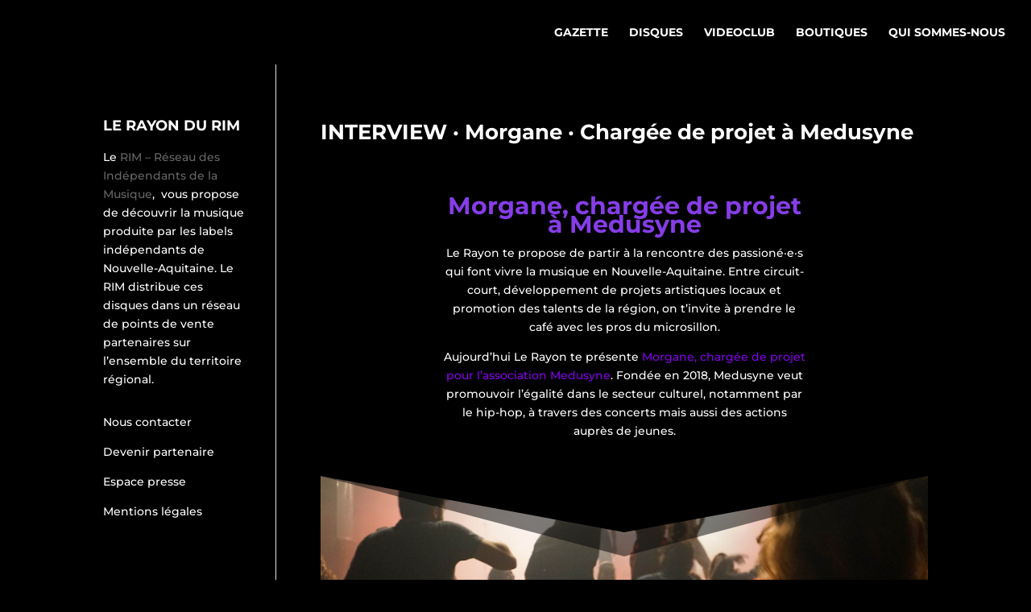

--- FILE ---
content_type: application/javascript
request_url: https://le-rayon.org/wp-content/themes/Divi/js/script-du-rim.js?ver=4.0.7
body_size: 183
content:
window.addEventListener('DOMContentLoaded', function() {
    var domElement = document.getElementById ( 'iframe-integration-lerayon');
function reportWindowSize() {
        var frameHeight = domElement.contentWindow.document.body.scrollHeight + 10;
        var els = document.getElementsByClassName('rim-iframe-height')
Array.from(els).forEach((item) => {
            item.style.height=frameHeight+'px';
        });
    }

    if (domElement) {
        // On calcule la hauteur au chargement de la page
        reportWindowSize()

        // On recalcule à chaque modification
        window.onresize = reportWindowSize;
    }
})
